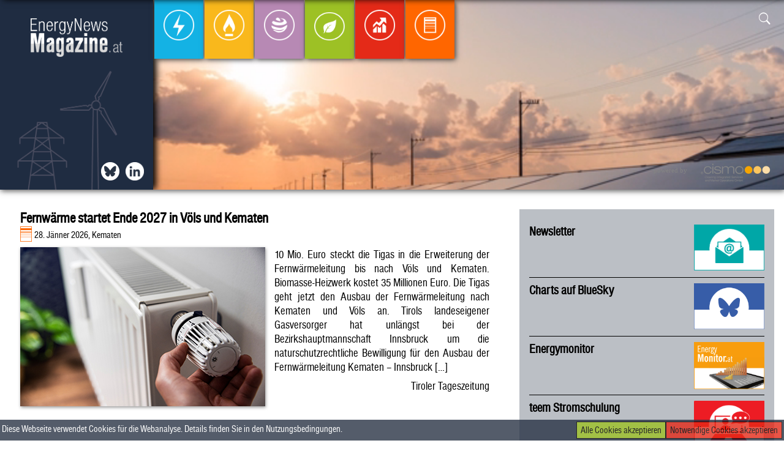

--- FILE ---
content_type: text/html; charset=UTF-8
request_url: https://energynewsmagazine.at/tag/ladesaeule/
body_size: 12294
content:
<html>
<head>
<!-- Google tag (gtag.js) -->
<script async src="https://www.googletagmanager.com/gtag/js?id=G-P6LLXKE3V3"></script>
<script>
  window.dataLayer = window.dataLayer || [];
  function gtag(){dataLayer.push(arguments);}
  gtag('js', new Date());

  gtag('config', 'G-P6LLXKE3V3');
</script>

<title>Ladesäule  | Energynewsmagazine </title> 

<script src="https://energynewsmagazine.at/wp-content/themes/enm/lib/scripts/masonry.js"></script>

<script type="text/javascript" src="https://energynewsmagazine.at/wp-content/themes/enm/lib/extensions/jquery/dist/jquery.js">
</script>
<script type="text/javascript" src="https://energynewsmagazine.at/wp-content/themes/enm/lib/extensions/jquery/dist/scrollspy.js">
</script>
<script type="text/javascript" src="https://energynewsmagazine.at/wp-content/themes/enm/lib/extensions/bootstrap/dist/js/bootstrap.js">
</script><script type="text/javascript" src="https://energynewsmagazine.at/wp-content/themes/enm/js/main.js">
</script>
<script src="https://www.google.com/recaptcha/api.js"></script>

<link rel="stylesheet" href="https://energynewsmagazine.at/wp-content/themes/enm/lib/extensions/bootstrap/dist/css/bootstrap.css">
<link rel="stylesheet" href="https://energynewsmagazine.at/wp-content/themes/enm/lib/fonts/fonts.css">
<link rel="stylesheet" href="https://energynewsmagazine.at/wp-content/themes/enm/lib/fonts/bootstrap-icons/font/bootstrap-icons.css">
<link rel="stylesheet" href="https://energynewsmagazine.at/wp-content/themes/enm/style.css">
<link rel="shortcut icon" href="https://energynewsmagazine.at/wp-content/themes/enm/lib/img/enm-favicon.png" />

<meta name="viewport" content="width=device-width, initial-scale=1.0" />

<meta name='robots' content='max-image-preview:large' />
<link rel='dns-prefetch' href='//s.w.org' />
<link rel="alternate" type="application/rss+xml" title="Energynewsmagazine &raquo; Ladesäule Schlagwort-Feed" href="https://energynewsmagazine.at/tag/ladesaeule/feed/" />
		<script type="text/javascript">
			window._wpemojiSettings = {"baseUrl":"https:\/\/s.w.org\/images\/core\/emoji\/13.0.1\/72x72\/","ext":".png","svgUrl":"https:\/\/s.w.org\/images\/core\/emoji\/13.0.1\/svg\/","svgExt":".svg","source":{"concatemoji":"https:\/\/energynewsmagazine.at\/wp-includes\/js\/wp-emoji-release.min.js?ver=5.7.14"}};
			!function(e,a,t){var n,r,o,i=a.createElement("canvas"),p=i.getContext&&i.getContext("2d");function s(e,t){var a=String.fromCharCode;p.clearRect(0,0,i.width,i.height),p.fillText(a.apply(this,e),0,0);e=i.toDataURL();return p.clearRect(0,0,i.width,i.height),p.fillText(a.apply(this,t),0,0),e===i.toDataURL()}function c(e){var t=a.createElement("script");t.src=e,t.defer=t.type="text/javascript",a.getElementsByTagName("head")[0].appendChild(t)}for(o=Array("flag","emoji"),t.supports={everything:!0,everythingExceptFlag:!0},r=0;r<o.length;r++)t.supports[o[r]]=function(e){if(!p||!p.fillText)return!1;switch(p.textBaseline="top",p.font="600 32px Arial",e){case"flag":return s([127987,65039,8205,9895,65039],[127987,65039,8203,9895,65039])?!1:!s([55356,56826,55356,56819],[55356,56826,8203,55356,56819])&&!s([55356,57332,56128,56423,56128,56418,56128,56421,56128,56430,56128,56423,56128,56447],[55356,57332,8203,56128,56423,8203,56128,56418,8203,56128,56421,8203,56128,56430,8203,56128,56423,8203,56128,56447]);case"emoji":return!s([55357,56424,8205,55356,57212],[55357,56424,8203,55356,57212])}return!1}(o[r]),t.supports.everything=t.supports.everything&&t.supports[o[r]],"flag"!==o[r]&&(t.supports.everythingExceptFlag=t.supports.everythingExceptFlag&&t.supports[o[r]]);t.supports.everythingExceptFlag=t.supports.everythingExceptFlag&&!t.supports.flag,t.DOMReady=!1,t.readyCallback=function(){t.DOMReady=!0},t.supports.everything||(n=function(){t.readyCallback()},a.addEventListener?(a.addEventListener("DOMContentLoaded",n,!1),e.addEventListener("load",n,!1)):(e.attachEvent("onload",n),a.attachEvent("onreadystatechange",function(){"complete"===a.readyState&&t.readyCallback()})),(n=t.source||{}).concatemoji?c(n.concatemoji):n.wpemoji&&n.twemoji&&(c(n.twemoji),c(n.wpemoji)))}(window,document,window._wpemojiSettings);
		</script>
		<style type="text/css">
img.wp-smiley,
img.emoji {
	display: inline !important;
	border: none !important;
	box-shadow: none !important;
	height: 1em !important;
	width: 1em !important;
	margin: 0 .07em !important;
	vertical-align: -0.1em !important;
	background: none !important;
	padding: 0 !important;
}
</style>
	<link rel='stylesheet' id='wp-block-library-css'  href='https://energynewsmagazine.at/wp-includes/css/dist/block-library/style.min.css?ver=5.7.14' type='text/css' media='all' />
<link rel="https://api.w.org/" href="https://energynewsmagazine.at/wp-json/" /><link rel="alternate" type="application/json" href="https://energynewsmagazine.at/wp-json/wp/v2/tags/1855" /><link rel="EditURI" type="application/rsd+xml" title="RSD" href="https://energynewsmagazine.at/xmlrpc.php?rsd" />
<link rel="wlwmanifest" type="application/wlwmanifest+xml" href="https://energynewsmagazine.at/wp-includes/wlwmanifest.xml" /> 
<meta name="generator" content="WordPress 5.7.14" />
<link rel="icon" href="https://energynewsmagazine.at/wp-content/uploads/2021/07/cropped-enm-favicon-32x32.png" sizes="32x32" />
<link rel="icon" href="https://energynewsmagazine.at/wp-content/uploads/2021/07/cropped-enm-favicon-192x192.png" sizes="192x192" />
<link rel="apple-touch-icon" href="https://energynewsmagazine.at/wp-content/uploads/2021/07/cropped-enm-favicon-180x180.png" />
<meta name="msapplication-TileImage" content="https://energynewsmagazine.at/wp-content/uploads/2021/07/cropped-enm-favicon-270x270.png" />

<meta property="og:url" content="https://energynewsmagazine.at/2022/01/24/entlastung-fuer-das-stromnetz/" />
<meta property="og:type" content="website" />
<meta property="og:title" content="Ladesäule  | Energynewsmagazine " />
<meta property="og:description" content="Newsfeed der österreichischen Energiebranche" />
<meta property="og:image" content="https://energynewsmagazine.users.aboliton.at/wp-content/themes/enm/lib/img/EnergyNewsMagazine_Logo-1.png" />

</head>

<body>
<div class="container">

	<div id="fb-root"></div>
			
			<div class="scrollBar" id="scrollBar">
				<div class="scrollBar-container row pl-3">
					<div class="col-sm-4 pt-3">
						<div class="pl-3 row">
							<a class="pl-1 pr-1" href="https://energynewsmagazine.at"><img src="https://energynewsmagazine.at/wp-content/themes/enm/lib/img/EnergyNewsMagazine_Logo-1.png" class="thumbnail-sb" width="150"/></a>
						</div>

					</div>
					<div class="pt-2 d-flex flex-row sb-icons"> 
							<a class="pl-1 pr-1 icon-scrollbar icon twitter d-flex" href="https://twitter.com/APCS_AGCS_AuB" target="_blank"></a>
							<a class="pl-1 pr-1 icon-scrollbar icon in d-flex" href="https://www.linkedin.com/company/energynewsmagazine" target="_blank"></a>
					</div>					
					<div class="sb-navbar">
						<nav class="navbar navbar-expand-md">
							 <!--<button class="navbar-toggler p-3" type="button" data-toggle="collapse" data-target="#top-menu" aria-controls="sidebar" aria-expanded="false" aria-label="Toggle navigation">
								<span class="bi-menu-up float-right"></span>
							</button>-->
							<div class="navbar navbar-collapse col-lg-12 align-self-start"  id="top-menu">
								<ul class="navbar-nav navbar-nav-rel m-auto">
									<li class="nav-item nav-item-sb Strom"><a href="https://energynewsmagazine.at/category/strom/" class="nav-link"><img src="https://energynewsmagazine.at/wp-content/themes/enm/lib/img/Strom/Strom_Kreis_transparent.png" /><figcaption>Strom</figcaption></a></li><li class="nav-item nav-item-sb Gas"><a href="https://energynewsmagazine.at/category/gas/" class="nav-link"><img src="https://energynewsmagazine.at/wp-content/themes/enm/lib/img/Gas/Gas_Kreis_transparent.png" /><figcaption>Gas</figcaption></a></li><li class="nav-item nav-item-sb Emissionen"><a href="https://energynewsmagazine.at/category/emissionen/" class="nav-link"><img src="https://energynewsmagazine.at/wp-content/themes/enm/lib/img/Emissionen/Emissionen_Kreis_transparent.png" /><figcaption>Emissionen</figcaption></a></li><li class="nav-item nav-item-sb Ökologie"><a href="https://energynewsmagazine.at/category/okologie/" class="nav-link"><img src="https://energynewsmagazine.at/wp-content/themes/enm/lib/img/Ökologie/Ökologie_Kreis_transparent.png" /><figcaption>Ökologie</figcaption></a></li><li class="nav-item nav-item-sb Energiebörse"><a href="https://energynewsmagazine.at/category/energieborse/" class="nav-link"><img src="https://energynewsmagazine.at/wp-content/themes/enm/lib/img/Energiebörse/Energiebörse_Kreis_transparent.png" /><figcaption>Energiebörse</figcaption></a></li><li class="nav-item nav-item-sb Allgemein"><a href="https://energynewsmagazine.at/category/allgemein/" class="nav-link"><img src="https://energynewsmagazine.at/wp-content/themes/enm/lib/img/Allgemein/Allgemein_Kreis_transparent.png" /><figcaption>Allgemein</figcaption></a></li>								</ul>
							</div>		
						</nav>
					</div>	
	
					<div class="search-rel search-panel col-md-3 col-sm-6 col-6 p-3 text-right">
								<form role="search" method="get" id="searchform" action=https://energynewsmagazine.at class="search-form needs-validation" >			
				<input class="search-input " id="show-search-scrollbar" type="text" name="searchterm" value="" required>
				<div class="search-icon">
					<button class="search-button " role="button" type="button" name="show-search-scrollbar" data-target="scrollbar" >
						<span class="bi-search"></span>
					</button>
					<button class="search-button submit-search collapse" role="button" type="submit" name="submit-search-scrollbar">
						<span class="bi-search"></span>
					</button>
				</div>
			</form>						</div>	
					
					<div class="powered-by text-right">
						powered by <a href="https://www.cismo.at" target="_blank"> <img src="https://energynewsmagazine.at/wp-content/themes/enm/lib/img/CISMO_Logo_height100.png" width="150"/></a>		
					</div>	
				</div>	
			</div>		
		
		<div class="topbar-rel pos-rel p-0 m-0" id="topbar">

		<video class="col-lg-12 video" autoplay muted loop id="video">
		  <source src="https://energynewsmagazine.at/wp-content/themes/enm/lib/img/iStock-1263831517.mp4" type="video/mp4">
		</video>
		
			
	<nav class="navbar navbar-expand-md col-lg-12">
		<div class="menu-left">
			<div class="logo-container d-flex">
				<a class="pl-1 pr-1 float-left" href="https://energynewsmagazine.at"><img src="https://energynewsmagazine.at/wp-content/themes/enm/lib/img/EnergyNewsMagazine_Logo-1.png" class="thumbnail" width="150"/></a>			
			</div>
			<div class="menu-left-icons d-flex">
				<a class="pl-1 pr-1 icon bsky d-flex" href="https://bsky.app/profile/apcs-agcs-aub.bsky.social" target="_blank"></a>
				<a class="pl-1 pr-1 float-right icon in" href="https://www.linkedin.com/company/energynewsmagazine" target="_blank"></a>
			</div>	
		</div>	

		 <!--<button class="navbar-toggler p-3" type="button" data-toggle="collapse" data-target="#top-menu" aria-controls="sidebar" aria-expanded="false" aria-label="Toggle navigation">
			<span class="bi-menu-up float-right"></span>
		</button>-->
		<div class="navbar navbar-rel navbar-collapse col-lg-12"  id="top-menu">
			<ul class="navbar-nav navbar-nav-rel">
				<li class="nav-item nav-item-rel Strom"><a href="https://energynewsmagazine.at/category/strom/" class="nav-link"><img src="https://energynewsmagazine.at/wp-content/themes/enm/lib/img/Strom/Strom_Kreis_transparent.png" /><figcaption>Strom</figcaption></a></li><li class="nav-item nav-item-rel Gas"><a href="https://energynewsmagazine.at/category/gas/" class="nav-link"><img src="https://energynewsmagazine.at/wp-content/themes/enm/lib/img/Gas/Gas_Kreis_transparent.png" /><figcaption>Gas</figcaption></a></li><li class="nav-item nav-item-rel Emissionen"><a href="https://energynewsmagazine.at/category/emissionen/" class="nav-link"><img src="https://energynewsmagazine.at/wp-content/themes/enm/lib/img/Emissionen/Emissionen_Kreis_transparent.png" /><figcaption>Emissionen</figcaption></a></li><li class="nav-item nav-item-rel Ökologie"><a href="https://energynewsmagazine.at/category/okologie/" class="nav-link"><img src="https://energynewsmagazine.at/wp-content/themes/enm/lib/img/Ökologie/Ökologie_Kreis_transparent.png" /><figcaption>Ökologie</figcaption></a></li><li class="nav-item nav-item-rel Energiebörse"><a href="https://energynewsmagazine.at/category/energieborse/" class="nav-link"><img src="https://energynewsmagazine.at/wp-content/themes/enm/lib/img/Energiebörse/Energiebörse_Kreis_transparent.png" /><figcaption>Energiebörse</figcaption></a></li><li class="nav-item nav-item-rel Allgemein"><a href="https://energynewsmagazine.at/category/allgemein/" class="nav-link"><img src="https://energynewsmagazine.at/wp-content/themes/enm/lib/img/Allgemein/Allgemein_Kreis_transparent.png" /><figcaption>Allgemein</figcaption></a></li>			</ul>
		
		</div>
	
			<div class="search-rel search-panel col-md-3 col-sm-6 col-6 p-3 text-right">
						<form role="search" method="get" id="searchform" action=https://energynewsmagazine.at class="search-form needs-validation" >			
				<input class="search-input " id="show-search-topbar" type="text" name="searchterm" value="" required>
				<div class="search-icon">
					<button class="search-button " role="button" type="button" name="show-search-topbar" data-target="topbar" >
						<span class="bi-search"></span>
					</button>
					<button class="search-button submit-search collapse" role="button" type="submit" name="submit-search-topbar">
						<span class="bi-search"></span>
					</button>
				</div>
			</form>				</div>	
			<div class="powered-by col-md-6 text-right">
				powered by <a href="https://www.cismo.at" target="_blank"> <img src="https://energynewsmagazine.at/wp-content/themes/enm/lib/img/CISMO_Logo_height100.png" width="150"/></a>		
			</div>		
	</nav> 

		</div>	
	
				
		<div class="col-md-12 p-0 m-0 dropshadow">
			<div class="post-container">
				<div class="row m-0" id="post-container">
					<div class="article-page col-md-12 row">
					<div class="post_1 col-md-8 img-left">
			
				<a class="blockLink row" href="https://energynewsmagazine.at/2026/01/28/fernwaerme-startet-ende-2027-in-voels-und-kematen/"> 
										<h2 class="article-header" id="post_1">Fernwärme startet Ende 2027 in Völs und Kematen</h2>
						<div class="article-subtitle col-10 p-0 m-0">
							<img class="article-subtitle-category" src="https://energynewsmagazine.at/wp-content/themes/enm/lib/img/Allgemein/Allgemein.png" class="category-icon allgemein" /><span>28. Jänner 2026, Kematen</span> </div> 
						
					<div class="article-body">
						<img width="400" height="260" src="https://energynewsmagazine.at/wp-content/uploads/2026/01/Web_10-2.jpg" class="img-widescreen attachment-post-thumbnail wp-post-image" alt="" loading="lazy" title="Heizung" srcset="https://energynewsmagazine.at/wp-content/uploads/2026/01/Web_10-2.jpg 400w, https://energynewsmagazine.at/wp-content/uploads/2026/01/Web_10-2-300x195.jpg 300w" sizes="(max-width: 400px) 100vw, 400px" /><p>10 Mio. Euro steckt die Tigas in die Erweiterung der Fernwärmeleitung bis nach Völs und Kematen. Biomasse-Heizwerk kostet 35 Millionen Euro. Die Tigas geht jetzt den Ausbau der Fernwärmeleitung nach Kematen und Völs an. Tirols landeseigener Gasversorger hat unlängst bei der Bezirkshauptmannschaft Innsbruck um die naturschutzrechtliche Bewilligung für den Ausbau der Fernwärmeleitung Kematen – Innsbruck [&hellip;]</p>						<p class="float-right">
							Tiroler Tageszeitung						</p>
					</div>

				</a>	
				
			</div>
			<div class='col-md-4 small-right-container promotions'>			<div class="post_2 col-md-12 show-teaser">
			
				<a class="blockLink row" href="https://energynewsmagazine.at/newsletter/"> 
					<img width="533" height="346" src="https://energynewsmagazine.at/wp-content/uploads/2023/09/newsletter._icon.png" class="img-widescreen attachment-post-thumbnail wp-post-image" alt="" loading="lazy" title="newsletter._icon" srcset="https://energynewsmagazine.at/wp-content/uploads/2023/09/newsletter._icon.png 533w, https://energynewsmagazine.at/wp-content/uploads/2023/09/newsletter._icon-300x195.png 300w" sizes="(max-width: 533px) 100vw, 533px" />					<h2 class="article-header" id="post_2">Newsletter</h2>
						<div class="article-subtitle col-10 p-0 m-0">
							</span> </div> 
						
					<div class="article-body">
						<p></p>						<p class="float-right">
													</p>
					</div>

				</a>	
				
			</div>
						<div class="post_3 col-md-12 show-teaser">
			
				<a class="blockLink row" href="https://bsky.app/profile/apcs-agcs-aub.bsky.social" target="_blank"> 
					<img width="1557" height="1013" src="https://energynewsmagazine.at/wp-content/uploads/2025/01/bsky.png" class="img-widescreen attachment-post-thumbnail wp-post-image" alt="" loading="lazy" title="bsky" srcset="https://energynewsmagazine.at/wp-content/uploads/2025/01/bsky.png 1557w, https://energynewsmagazine.at/wp-content/uploads/2025/01/bsky-300x195.png 300w, https://energynewsmagazine.at/wp-content/uploads/2025/01/bsky-1024x666.png 1024w, https://energynewsmagazine.at/wp-content/uploads/2025/01/bsky-768x500.png 768w, https://energynewsmagazine.at/wp-content/uploads/2025/01/bsky-1536x999.png 1536w" sizes="(max-width: 1557px) 100vw, 1557px" />					<h2 class="article-header" id="post_3">Charts auf BlueSky</h2>
						<div class="article-subtitle col-10 p-0 m-0">
							</span> </div> 
						
					<div class="article-body">
						<p></p>						<p class="float-right">
													</p>
					</div>

				</a>	
				
			</div>
						<div class="post_4 col-md-12 show-teaser">
			
				<a class="blockLink row" href="https://www.energymonitor.at/en" target="_blank"> 
					<img width="177" height="118" src="https://energynewsmagazine.at/wp-content/uploads/2021/07/Veranstaltungen-monitor-e1627547776992.png" class="img-widescreen attachment-post-thumbnail wp-post-image" alt="" loading="lazy" title="Veranstaltungen-monitor" />					<h2 class="article-header" id="post_4">Energymonitor</h2>
						<div class="article-subtitle col-10 p-0 m-0">
							</span> </div> 
						
					<div class="article-body">
						<p></p>						<p class="float-right">
													</p>
					</div>

				</a>	
				
			</div>
						<div class="post_5 col-md-12 show-teaser">
			
				<a class="blockLink row" href="https://www.exaa.at/trainings/teem-strom/" target="_blank"> 
					<img width="302" height="201" src="https://energynewsmagazine.at/wp-content/uploads/2021/07/Veranstaltungen-teem-1.png" class="img-widescreen attachment-post-thumbnail wp-post-image" alt="" loading="lazy" title="Veranstaltungen-teem" srcset="https://energynewsmagazine.at/wp-content/uploads/2021/07/Veranstaltungen-teem-1.png 302w, https://energynewsmagazine.at/wp-content/uploads/2021/07/Veranstaltungen-teem-1-300x200.png 300w" sizes="(max-width: 302px) 100vw, 302px" />					<h2 class="article-header" id="post_5">teem Stromschulung</h2>
						<div class="article-subtitle col-10 p-0 m-0">
							</span> </div> 
						
					<div class="article-body">
						<p>Neue Termine &#8211; Jetzt anmelden!</p>						<p class="float-right">
													</p>
					</div>

				</a>	
				
			</div>
			</div><div class='col-md-12 post-box-container'><div class='row post-box-row'>			<div class="post_6 col-lg-3 col-sm-6 post-box">
			
				<a class="blockLink row" href="https://energynewsmagazine.at/2026/01/28/gas-viel-teurer-eu-fixiert-aus-fuer-russen-gas/"> 
										<h2 class="article-header" id="post_6">Gas viel teurer, EU fixiert Aus für Russen-Gas</h2>
						<div class="article-subtitle col-10 p-0 m-0">
							<img class="article-subtitle-category" src="https://energynewsmagazine.at/wp-content/themes/enm/lib/img/Gas/Gas.png" class="category-icon gas" /><span>28. Jänner 2026, Wien/Brüssel</span> </div> 
						
					<div class="article-body">
						<img width="400" height="260" src="https://energynewsmagazine.at/wp-content/uploads/2026/01/WEB_4-5.jpg" class="img-widescreen attachment-post-thumbnail wp-post-image" alt="" loading="lazy" title="WEB_4" srcset="https://energynewsmagazine.at/wp-content/uploads/2026/01/WEB_4-5.jpg 400w, https://energynewsmagazine.at/wp-content/uploads/2026/01/WEB_4-5-300x195.jpg 300w" sizes="(max-width: 400px) 100vw, 400px" /><p>Der Preis für europäisches Erdgas hat seinen jüngsten Höhenflug zum Wochenstart ungebremst fortgesetzt. An der Börse in Amsterdam wurde der richtungsweisende Terminkontrakt TTF bei 43,15 Euro je Megawattstunde gehandelt. Das waren um 7,7 Prozent mehr als am Freitag. Heuer hat sich der Preis damit um mehr als 50 % erhöht.Die winterliche Kälte und Dunkelheit lassen [&hellip;]</p>						<p class="float-right">
							Tiroler Tageszeitung						</p>
					</div>

				</a>	
				
			</div>
						<div class="post_7 col-lg-3 col-sm-6 post-box">
			
				<a class="blockLink row" href="https://energynewsmagazine.at/2026/01/28/60-schnelle-tiwag-ladepunkte-bei-den-mpreis-filialen/"> 
										<h2 class="article-header" id="post_7">60 schnelle Tiwag-Ladepunkte bei den MPreis-Filialen</h2>
						<div class="article-subtitle col-10 p-0 m-0">
							<img class="article-subtitle-category" src="https://energynewsmagazine.at/wp-content/themes/enm/lib/img/Ökologie/Ökologie.png" class="category-icon okologie" /><span>28. Jänner 2026, Innsbruck</span> </div> 
						
					<div class="article-body">
						<img width="400" height="260" src="https://energynewsmagazine.at/wp-content/uploads/2026/01/WEB_4-4.jpg" class="img-widescreen attachment-post-thumbnail wp-post-image" alt="" loading="lazy" title="WEB_4" srcset="https://energynewsmagazine.at/wp-content/uploads/2026/01/WEB_4-4.jpg 400w, https://energynewsmagazine.at/wp-content/uploads/2026/01/WEB_4-4-300x195.jpg 300w" sizes="(max-width: 400px) 100vw, 400px" /><p>Die Tiwag-Tiroler Wasserkraft AG und der regionale Nahversorger MPreis setzen gemeinsam auf E-Ladekomfort beim täglichen Einkauf. Der Landesenergieversorger Tiwag baut seine Ladeinfrastruktur weiter aus und errichtet gemeinsam mit Tochterunternehmen Tiwag-Next Energy Solutions GmbH (Tinext) bis Ende 2026 moderne Schnellladesysteme an 15 ausgewählten Filialstandorten des Tiroler Nahversorgers MPreis.„Mit diesen modernen Systemen erweitern wir unsere öffentlich zugängliche [&hellip;]</p>						<p class="float-right">
							Tiroler Tageszeitung						</p>
					</div>

				</a>	
				
			</div>
						<div class="post_8 col-lg-3 col-sm-6 post-box">
			
				<a class="blockLink row" href="https://energynewsmagazine.at/2026/01/28/transparenz-streit-um-die-tiwag-lob-fuer-schwaz/"> 
										<h2 class="article-header" id="post_8">Transparenz-Streit um die Tiwag, Lob für Schwaz</h2>
						<div class="article-subtitle col-10 p-0 m-0">
							<img class="article-subtitle-category" src="https://energynewsmagazine.at/wp-content/themes/enm/lib/img/Strom/Strom.png" class="category-icon strom" /><span>28. Jänner 2026, Innsbruck</span> </div> 
						
					<div class="article-body">
						<img width="400" height="260" src="https://energynewsmagazine.at/wp-content/uploads/2026/01/Web_7-4.jpg" class="img-widescreen attachment-post-thumbnail wp-post-image" alt="" loading="lazy" title="Energieleitungen, Hochspannung, 220kV (3)" srcset="https://energynewsmagazine.at/wp-content/uploads/2026/01/Web_7-4.jpg 400w, https://energynewsmagazine.at/wp-content/uploads/2026/01/Web_7-4-300x195.jpg 300w" sizes="(max-width: 400px) 100vw, 400px" /><p>Tiwag weist NGO-Vorwurf der „maximalen Intransparenz“ zurück. Bei einer Strompreisanalyse kommt Tirols Landesversorger gut weg. Mangelnde Transparenz und fehlende naturverträgliche Strategie: WWF und Global 2000 üben Kritik am Tiroler Landesenergieversorger Tiwag. Die Naturschutzorganisationen haben nach eigenen Angaben im Rahmen ihres neuen „Stromanbieter-Checks“ 129 Anbieter mit Fragebögen nach ökologischen und sozialen Kriterien durchleuchtet und sie basierend [&hellip;]</p>						<p class="float-right">
							Tiroler Tageszeitung						</p>
					</div>

				</a>	
				
			</div>
						<div class="post_9 col-lg-3 col-sm-6 post-box">
			
				<a class="blockLink row" href="https://energynewsmagazine.at/2026/01/27/europaeisches-erdgas-verteuert-sich-kraeftig/"> 
										<h2 class="article-header" id="post_9">Europäisches Erdgas verteuert sich kräftig</h2>
						<div class="article-subtitle col-10 p-0 m-0">
							<img class="article-subtitle-category" src="https://energynewsmagazine.at/wp-content/themes/enm/lib/img/Gas/Gas.png" class="category-icon gas" /><span>27. Jänner 2026</span> </div> 
						
					<div class="article-body">
						<img width="400" height="260" src="https://energynewsmagazine.at/wp-content/uploads/2026/01/WEB_2-1.jpg" class="img-widescreen attachment-post-thumbnail wp-post-image" alt="" loading="lazy" title="WEB_2" srcset="https://energynewsmagazine.at/wp-content/uploads/2026/01/WEB_2-1.jpg 400w, https://energynewsmagazine.at/wp-content/uploads/2026/01/WEB_2-1-300x195.jpg 300w" sizes="(max-width: 400px) 100vw, 400px" /><p>Kalte Witterung und geopolitische Risiken: Europäischer Gaspreis setzt Höhenflug fort. Der Preis für europäisches Erdgas hat seinen jüngsten Höhenflug zum Wochenstart ungebremst fortgesetzt. An der Börse in Amsterdam wurde der richtungsweisende Terminkontrakt TTF für europäisches Erdgas zur Auslieferung in einem Monat bei 43,15 Euro je Megawattstunde (MWh) gehandelt. Das waren um 7,7 Prozent mehr als [&hellip;]</p>						<p class="float-right">
							Kleine Zeitung						</p>
					</div>

				</a>	
				
			</div>
			</div></div><div class='col-md-12 top-articles-box-container'><div class='top-articles-header'>Top Artikel der Woche</div><div class='row top-articles-box-row'>			<div class="post_10 col-lg-3 col-sm-6 top-article">
			
				<a class="blockLink row" href="https://energynewsmagazine.at/2026/01/22/pleitewelle-bei-oesterreichs-photovoltaik-unternehmen/"> 
										<h2 class="article-header" id="post_10">Pleitewelle bei Österreichs Photovoltaik-Unternehmen</h2>
						<div class="article-subtitle col-10 p-0 m-0">
							<img class="article-subtitle-category" src="https://energynewsmagazine.at/wp-content/themes/enm/lib/img/Ökologie/Ökologie.png" class="category-icon okologie" /><span>22. Jänner 2026, Wien</span> </div> 
						
					<div class="article-body">
						<p>Strom. Auf den Boom folgt der Kater: Laut Daten der Kreditschützer hat sich die Zahl der Insolvenzen in der Solarbranche mehr als verdoppelt. Mitauslöser ist die Förderkürzung. Wer für sein Kraftwerk am Dach noch Geld will, sollte sich beeilen. Die letzte Sterbemeldung kam aus Tirol: Vor wenigen Tagen wurde am Landesgericht Innsbruck das Insolvenzverfahren gegen [&hellip;]</p>						<p class="float-right">
							Die Presse						</p>
					</div>

				</a>	
				
			</div>
						<div class="post_11 col-lg-3 col-sm-6 top-article">
			
				<a class="blockLink row" href="https://energynewsmagazine.at/2026/01/26/weitere-energiekonzerne-senken-den-strompreis/"> 
										<h2 class="article-header" id="post_11">Weitere Energiekonzerne senken den Strompreis</h2>
						<div class="article-subtitle col-10 p-0 m-0">
							<img class="article-subtitle-category" src="https://energynewsmagazine.at/wp-content/themes/enm/lib/img/Strom/Strom.png" class="category-icon strom" /><span>26. Jänner 2026, Graz</span> </div> 
						
					<div class="article-body">
						<p>Energie Graz will sich an geplanter Senkung der Energie Steiermark orientieren. Die jüngsten Entwicklungen sorgen derzeit in vielen Teilen der heimischen Strombranche für erhöhten Puls. Vor Kurzem hat die börsennotierte Verbund AG für März eine Tarifsenkung für Bestands- und für Neukunden angekündigt – unter dem unüberhörbaren Applaus der Bundesregierung. Der Preis für den neuen Fixtarif [&hellip;]</p>						<p class="float-right">
							Kleine Zeitung						</p>
					</div>

				</a>	
				
			</div>
						<div class="post_12 col-lg-3 col-sm-6 top-article">
			
				<a class="blockLink row" href="https://energynewsmagazine.at/2026/01/27/evn-zieht-beim-strompreis-mit-verspaetung-nach/"> 
										<h2 class="article-header" id="post_12">EVN zieht beim Strompreis mit Verspätung nach</h2>
						<div class="article-subtitle col-10 p-0 m-0">
							<img class="article-subtitle-category" src="https://energynewsmagazine.at/wp-content/themes/enm/lib/img/Allgemein/Allgemein.png" class="category-icon allgemein" /><img class="article-subtitle-category" src="https://energynewsmagazine.at/wp-content/themes/enm/lib/img/Strom/Strom.png" class="category-icon allgemein" /><span>27. Jänner 2026</span> </div> 
						
					<div class="article-body">
						<p>Nachdem der Verbund seine Preise gesenkt hat, kommt auch bei einigen Landesenergieversorgern Bewegung in die Preispolitik Als Erster hat sich der Verbund bewegt, der mit seinem als „Österreich-Tarif“ den Strompreis im März um etwa ein Drittel auf weniger als zehn Cent pro Kilowattstunde senken wird. Dem Vernehmen nach hat diese Ankündigung für Unruhe in der [&hellip;]</p>						<p class="float-right">
							Der Standard						</p>
					</div>

				</a>	
				
			</div>
						<div class="post_13 col-lg-3 col-sm-6 top-article">
			
				<a class="blockLink row" href="https://energynewsmagazine.at/2026/01/27/tiwag-soll-preise-unterbieten/"> 
										<h2 class="article-header" id="post_13">Tiwag soll Preise unterbieten</h2>
						<div class="article-subtitle col-10 p-0 m-0">
							<img class="article-subtitle-category" src="https://energynewsmagazine.at/wp-content/themes/enm/lib/img/Strom/Strom.png" class="category-icon strom" /><span>27. Jänner 2026, Innsbruck</span> </div> 
						
					<div class="article-body">
						<p>LH Mattle (VP) vereinbart mit der Tiwag günstigsten Stromtarif. Die Situation am Strommarkt hat in den vergangenen Jahren wechselseitig die Preise und den Puls der Konsumentinnen und Konsumenten nach oben getrieben. Nun tritt, zumindest aktuell, eine Gegenbewegung ein. Nach der Ankündigung durch die Bundesregierung und den Verbund, einen Österreich-Tarif mit einem Netto-Arbeitspreis von 9,5 Cent [&hellip;]</p>						<p class="float-right">
							Tiroler Tageszeitung						</p>
					</div>

				</a>	
				
			</div>
			</div></div><div class='col-md-4 small-right-container'>			<div class="post_14 col-md-12 small-right">
			
				<a class="blockLink row" href="https://energynewsmagazine.at/2026/01/27/slowakei-will-gegen-eu-importstopp-fuer-russisches-gas-klagen/"> 
					<img width="400" height="267" src="https://energynewsmagazine.at/wp-content/uploads/articles/gas/41890348290803146_BLD_Online.jpg" class="img-widescreen attachment-post-thumbnail wp-post-image" alt="Slowakischer Ministerpräsident Robert Fico
 - Esztergom, APA/AFP" loading="lazy" title="Slowakischer Ministerpräsident Robert Fico
 &#8211; Esztergom, APA/AFP" srcset="https://energynewsmagazine.at/wp-content/uploads/articles/gas/41890348290803146_BLD_Online.jpg 400w, https://energynewsmagazine.at/wp-content/uploads/articles/gas/41890348290803146_BLD_Online-300x200.jpg 300w" sizes="(max-width: 400px) 100vw, 400px" />					<h2 class="article-header" id="post_14">Slowakei will gegen EU-Importstopp für russisches Gas klagen</h2>
						<div class="article-subtitle col-10 p-0 m-0">
							<img class="article-subtitle-category" src="https://energynewsmagazine.at/wp-content/themes/enm/lib/img/Gas/Gas.png" class="category-icon gas" /><span>27. Jänner 2026, Bratislava</span> </div> 
						
					<div class="article-body">
						<p>Nach Ungarn will auch die Slowakei einem Medienbericht zufolge den von der EU beschlossenen Einfuhrstopp für russisches Gas gerichtlich anfechten. Man wolle dagegen vorgehen, dass der Beschluss mit qualifizierter Mehrheit angenommen worden sei, kündigte Ministerpräsident Robert Fico laut dem Nachrichten-Portal Dennik N an. Auch Ungarn hatte zuvor erklärt, vor dem Europäischen Gerichtshof (EuGH) gegen das Verbot klagen zu wollen.</p>						<p class="float-right">
							APA/Reuters						</p>
					</div>

				</a>	
				
			</div>
						<div class="post_15 col-md-12 small-right">
			
				<a class="blockLink row" href="https://energynewsmagazine.at/2026/01/27/ktn-windkraft-zonierung-im-zustaendigen-ausschuss-fixiert/"> 
										<h2 class="article-header" id="post_15">Ktn: Windkraft-Zonierung im zuständigen Ausschuss fixiert</h2>
						<div class="article-subtitle col-10 p-0 m-0">
							<img class="article-subtitle-category" src="https://energynewsmagazine.at/wp-content/themes/enm/lib/img/Ökologie/Ökologie.png" class="category-icon okologie" /><span>27. Jänner 2026, Klagenfurt</span> </div> 
						
					<div class="article-body">
						<p>Die Windkraft-Zonierung, laut der es kärntenweit maximal 50 Windräder geben soll, ist am Dienstag im zuständigen Energie-Ausschuss des Kärntner Landtages beschlossen worden. Der Beschluss erfolgte einstimmig, also mit den Stimmen von FPÖ und Team Kärnten, teilten die Regierungsparteien SPÖ und ÖVP in einer Aussendung mit. Die gesetzliche Regelung ist die Folge der Kärntner Windkraft-Volksbefragung, die vor einem Jahr stattgefunden hatte.</p>						<p class="float-right">
							APA						</p>
					</div>

				</a>	
				
			</div>
						<div class="post_16 col-md-12 small-right">
			
				<a class="blockLink row" href="https://energynewsmagazine.at/2026/01/27/co2-vergraben-fuer-tausende-jahre/"> 
					<img width="400" height="260" src="https://energynewsmagazine.at/wp-content/uploads/2026/01/Web_15-3.jpg" class="img-widescreen attachment-post-thumbnail wp-post-image" alt="" loading="lazy" title="White spherical propane tanks containing fuel gas" srcset="https://energynewsmagazine.at/wp-content/uploads/2026/01/Web_15-3.jpg 400w, https://energynewsmagazine.at/wp-content/uploads/2026/01/Web_15-3-300x195.jpg 300w" sizes="(max-width: 400px) 100vw, 400px" />					<h2 class="article-header" id="post_16">CO2 vergraben für Tausende Jahre</h2>
						<div class="article-subtitle col-10 p-0 m-0">
							<img class="article-subtitle-category" src="https://energynewsmagazine.at/wp-content/themes/enm/lib/img/Emissionen/Emissionen.png" class="category-icon emissionen" /><span>27. Jänner 2026</span> </div> 
						
					<div class="article-body">
						<p>Industrie. Warum Österreichs Industrie auf heimische CO2-Speicher wartet, obwohl diese Technologie ohnehin nur als dringend notwendige Zwischenlösung gesehen wird. Was ist der Plan für Österreich? Die Industrie in Österreich ist nicht nur wegen der Energiepreise und hohen Lohnnebenkosten unter Druck, sondern zunehmend auch wegen der europäischen Klimaziele. Weil daran nicht nur Wertschöpfung, sondern vor allem [&hellip;]</p>						<p class="float-right">
							Kurier						</p>
					</div>

				</a>	
				
			</div>
			</div>			<div class="post_17 col-md-8 img-right">
			
				<a class="blockLink row" href="https://energynewsmagazine.at/2026/01/27/gas-oel-und-kohle-dominieren/"> 
										<h2 class="article-header" id="post_17">Gas, Öl und Kohle dominieren</h2>
						<div class="article-subtitle col-10 p-0 m-0">
							<img class="article-subtitle-category" src="https://energynewsmagazine.at/wp-content/themes/enm/lib/img/Allgemein/Allgemein.png" class="category-icon allgemein" /><img class="article-subtitle-category" src="https://energynewsmagazine.at/wp-content/themes/enm/lib/img/Gas/Gas.png" class="category-icon allgemein" /><span>27. Jänner 2026, Linz</span> </div> 
						
					<div class="article-body">
						<img width="400" height="260" src="https://energynewsmagazine.at/wp-content/uploads/2026/01/Web_8-3.jpg" class="img-widescreen attachment-post-thumbnail wp-post-image" alt="" loading="lazy" title="Industrial factory smokestack emission carbon gases and in atmosphere" srcset="https://energynewsmagazine.at/wp-content/uploads/2026/01/Web_8-3.jpg 400w, https://energynewsmagazine.at/wp-content/uploads/2026/01/Web_8-3-300x195.jpg 300w" sizes="(max-width: 400px) 100vw, 400px" /><p>44 Prozent des Verbrauchs aus erneuerbarer Energie. 44,1 Prozent des Energieverbrauchs in Oberösterreich wird derzeit aus erneuerbaren Energien gedeckt. 28,5 Prozent kommen nach wie vor aus Öl, 18 Prozent aus Gas und 9,4 Prozent aus Kohle.Während der Stromverbrauch (91 Prozent aus Erneuerbaren) und die Raumwärme (71 Prozent) eher sauber sind, besteht in der Industrie und [&hellip;]</p>						<p class="float-right">
							Kurier						</p>
					</div>

				</a>	
				
			</div>
				</div>	
			<div class="article-page col-md-12 row">
					<div class="post_10 col-md-8 img-left">
			
				<a class="blockLink row" href="https://energynewsmagazine.at/2026/01/27/europas-sicherheit-beginnt-bei-energie-und-rohstoffen/"> 
										<h2 class="article-header crollspy" id="post_10">Europas Sicherheit beginnt bei Energie und Rohstoffen</h2>
						<div class="article-subtitle col-10 p-0 m-0">
							<img class="article-subtitle-category" src="https://energynewsmagazine.at/wp-content/themes/enm/lib/img/Allgemein/Allgemein.png" class="category-icon allgemein" /><span>27. Jänner 2026</span> 
						</div>
						
					<div class="article-body">
						<img width="400" height="260" src="https://energynewsmagazine.at/wp-content/uploads/2026/01/Web_18-2.jpg" class="img-widescreen attachment-post-thumbnail wp-post-image" alt="" loading="lazy" title="Earth at night was holding in human hands with energy resources" srcset="https://energynewsmagazine.at/wp-content/uploads/2026/01/Web_18-2.jpg 400w, https://energynewsmagazine.at/wp-content/uploads/2026/01/Web_18-2-300x195.jpg 300w" sizes="(max-width: 400px) 100vw, 400px" /><p>Klimawende. Wirkliche Unabhängigkeit entsteht nur, wenn wir Energie selbst erzeugen. Über Jahrzehnte hielten Europa und Österreich ihre Sicherheit für selbstverständlich. Tatsächlich haben wir sie mit gefährlichen Abhängigkeiten erkauft. Wie hoch dieser Preis ist, zeigt sich mindestens seit Russlands Angriff auf die Ukraine und Chinas wachsendem geopolitischem Einfluss. Und spätestens seit Donald Trump wieder im Weißen [&hellip;]</p>						<p class="float-right">
							Kurier						</p>
					</div>
				</a>	
			</div>
			<div class='col-md-4 small-right-container'>			<div class="post_11 col-md-12 small-right">
			
				<a class="blockLink row" href="https://energynewsmagazine.at/2026/01/26/oelpreise-geben-etwas-nach-2/"> 
										<h2 class="article-header crollspy" id="post_11">Ölpreise geben etwas nach</h2>
						<div class="article-subtitle col-10 p-0 m-0">
							<img class="article-subtitle-category" src="https://energynewsmagazine.at/wp-content/themes/enm/lib/img/Gas/Gas.png" class="category-icon gas" /><span>26. Jänner 2026, London</span> 
						</div>
						
					<div class="article-body">
						<p>Die Ölpreise haben am Montag etwas nachgegeben. Ein Barrel (159 Liter) der Nordseesorte Brent zur Lieferung im März kostete 65,56 US-Dollar. Das waren 36 Cent weniger als am Freitag. Der Preis für US-Öl der Sorte West Texas Intermediate (WTI) fiel um 37 Cent auf 60,70 Dollar.</p>						<p class="float-right">
							APA/dpa-AFX						</p>
					</div>
				</a>	
			</div>
						<div class="post_12 col-md-12 small-right">
			
				<a class="blockLink row" href="https://energynewsmagazine.at/2026/01/26/nordseeanrainer-beschliessen-investitionspakt-fuer-windenergie/"> 
					<img width="400" height="259" src="https://energynewsmagazine.at/wp-content/uploads/articles/oeko/41970348790785228_BLD_Online.jpg" class="img-widescreen attachment-post-thumbnail wp-post-image" alt="Kooperation vereinbart
 - Helgoland, APA/AFP/POOL" loading="lazy" title="Kooperation vereinbart
 &#8211; Helgoland, APA/AFP/POOL" srcset="https://energynewsmagazine.at/wp-content/uploads/articles/oeko/41970348790785228_BLD_Online.jpg 400w, https://energynewsmagazine.at/wp-content/uploads/articles/oeko/41970348790785228_BLD_Online-300x194.jpg 300w" sizes="(max-width: 400px) 100vw, 400px" />					<h2 class="article-header crollspy" id="post_12">Nordseeanrainer beschließen Investitionspakt für Windenergie</h2>
						<div class="article-subtitle col-10 p-0 m-0">
							<img class="article-subtitle-category" src="https://energynewsmagazine.at/wp-content/themes/enm/lib/img/Ökologie/Ökologie.png" class="category-icon okologie" /><span>26. Jänner 2026, Hamburg</span> 
						</div>
						
					<div class="article-body">
						<p>Deutschland und andere Anrainerstaaten der Nordsee treiben den Ausbau von Windenergie-Anlagen vor den Küsten weiter voran. Dazu schlossen die Energieminister beim Nordsee-Gipfel in Hamburg einen Investitionspakt mit der Windindustrie und den Netzbetreibern. Bedingungen für Investitionen sollen verbessert und Kosten gesenkt werden. Geplant sind Windparks mit einer Stromanbindung an mehr als ein Land.</p>						<p class="float-right">
							APA/dpa						</p>
					</div>
				</a>	
			</div>
						<div class="post_13 col-md-12 small-right">
			
				<a class="blockLink row" href="https://energynewsmagazine.at/2026/01/26/eu-beschliesst-endgueltig-verzicht-auf-russland-gas/"> 
					<img width="400" height="279" src="https://energynewsmagazine.at/wp-content/uploads/articles/gas/41890348290784870_BLD_Online.jpg" class="img-widescreen attachment-post-thumbnail wp-post-image" alt="EU-Wirtschaftssanktionen wegen des Ukraine-Kriegs
 - Baumgarten an der March, APA/THEMENBILD" loading="lazy" title="EU-Wirtschaftssanktionen wegen des Ukraine-Kriegs
 &#8211; Baumgarten an der March, APA/THEMENBILD" srcset="https://energynewsmagazine.at/wp-content/uploads/articles/gas/41890348290784870_BLD_Online.jpg 400w, https://energynewsmagazine.at/wp-content/uploads/articles/gas/41890348290784870_BLD_Online-300x209.jpg 300w" sizes="(max-width: 400px) 100vw, 400px" />					<h2 class="article-header crollspy" id="post_13">EU beschließt endgültig Verzicht auf Russland-Gas</h2>
						<div class="article-subtitle col-10 p-0 m-0">
							<img class="article-subtitle-category" src="https://energynewsmagazine.at/wp-content/themes/enm/lib/img/Gas/Gas.png" class="category-icon gas" /><span>26. Jänner 2026, Brüssel</span> 
						</div>
						
					<div class="article-body">
						<p>Die EU-Staaten haben den vollständigen Importstopp von Gas aus Russland bis spätestens Ende 2027 gegen den Widerstand von Ungarn und der Slowakei endgültig beschlossen. Demnach soll die Einfuhr von russischem Gas über Pipelines schrittweise und ab spätestens 1. November 2027 komplett eingestellt werden, inklusive langfristiger Verträge. 24 der 27 EU-Staaten stimmten in Brüssel für eine entsprechende Verordnung, somit wurde die notwendige Mehrheit erreicht.</p>						<p class="float-right">
							APA/Reuters/dpa-AFX						</p>
					</div>
				</a>	
			</div>
			</div><div class='col-md-12 post-box-container'><div class='row post-box-row'>			<div class="post_14 col-lg-3 col-sm-6 post-box">
			
				<a class="blockLink row" href="https://energynewsmagazine.at/2026/01/26/mehr-windkraft-gruener-strom-haengt-fossile-ab/"> 
										<h2 class="article-header crollspy" id="post_14">Mehr Windkraft, grüner Strom hängt Fossile ab</h2>
						<div class="article-subtitle col-10 p-0 m-0">
							<img class="article-subtitle-category" src="https://energynewsmagazine.at/wp-content/themes/enm/lib/img/Ökologie/Ökologie.png" class="category-icon okologie" /><span>26. Jänner 2026, Wien</span> 
						</div>
						
					<div class="article-body">
						<img width="400" height="260" src="https://energynewsmagazine.at/wp-content/uploads/2026/01/Web_12-1.jpg" class="img-widescreen attachment-post-thumbnail wp-post-image" alt="" loading="lazy" title="Engineers examining wind turbines on sunny wind farm" srcset="https://energynewsmagazine.at/wp-content/uploads/2026/01/Web_12-1.jpg 400w, https://energynewsmagazine.at/wp-content/uploads/2026/01/Web_12-1-300x195.jpg 300w" sizes="(max-width: 400px) 100vw, 400px" /><p>Der Ausbau der erneuerbaren Energien in Österreich schreitet voran, für die Ausbauziele wäre aber deutlich mehr Tempo notwendig. Dabei sind große Windkraftprojekte im Volumen von 3400 Megawatt geplant oder beauftragt, doch es fehlen die Genehmigungen. „Wir könnten die Stromerzeugung aus Windkraft – Stand heute – fast verdoppeln in den nächsten drei bis vier Jahren“, sagt [&hellip;]</p>						<p class="float-right">
							Tiroler Tageszeitung						</p>
					</div>
				</a>	
			</div>
						<div class="post_15 col-lg-3 col-sm-6 post-box">
			
				<a class="blockLink row" href="https://energynewsmagazine.at/2026/01/26/gaspreis-soll-im-juli-in-tirol-deutlich-sinken/"> 
										<h2 class="article-header crollspy" id="post_15">Gaspreis soll im Juli in Tirol „deutlich“ sinken</h2>
						<div class="article-subtitle col-10 p-0 m-0">
							<img class="article-subtitle-category" src="https://energynewsmagazine.at/wp-content/themes/enm/lib/img/Gas/Gas.png" class="category-icon gas" /><span>26. Jänner 2026, Innsbruck</span> 
						</div>
						
					<div class="article-body">
						<img width="400" height="260" src="https://energynewsmagazine.at/wp-content/uploads/2026/01/Web_18-1.jpg" class="img-widescreen attachment-post-thumbnail wp-post-image" alt="" loading="lazy" title="Concrete supports with pipes. Two steel pipes on background of sky. Pipes for transportation of oil products. Oil pipeline under clouds. Pipeline for import of fuel. Petroleum pipeline. 3d rendering." srcset="https://energynewsmagazine.at/wp-content/uploads/2026/01/Web_18-1.jpg 400w, https://energynewsmagazine.at/wp-content/uploads/2026/01/Web_18-1-300x195.jpg 300w" sizes="(max-width: 400px) 100vw, 400px" /><p>Die Tigas will im Sommer den Gaspreis spürbar senken. Unterdessen verzögert sich der Gasleitungs-Lückenschluss mit Salzburg in Hochfilzen. Der landeseigene Tiroler Gasversorger Tigas will den Gaspreis bei der regulären Preisanpassung im Juli nach unten drücken. Die Senkung des Arbeitspreises könnte sich in einem Bereich zwischen 10 und 15 Prozent bewegen, wie die TT erfuhr.„Nach jetzigem [&hellip;]</p>						<p class="float-right">
							Tiroler Tageszeitung						</p>
					</div>
				</a>	
			</div>
						<div class="post_16 col-lg-3 col-sm-6 post-box">
			
				<a class="blockLink row" href="https://energynewsmagazine.at/2026/01/26/europaeischer-gaspreis-setzt-hoehenflug-fort/"> 
										<h2 class="article-header crollspy" id="post_16">Europäischer Gaspreis setzt Höhenflug fort</h2>
						<div class="article-subtitle col-10 p-0 m-0">
							<img class="article-subtitle-category" src="https://energynewsmagazine.at/wp-content/themes/enm/lib/img/Gas/Gas.png" class="category-icon gas" /><span>26. Jänner 2026, Amsterdam/Wien</span> 
						</div>
						
					<div class="article-body">
						<img width="400" height="267" src="https://energynewsmagazine.at/wp-content/uploads/articles/gas/41890348290782422_BLD_Online.jpg" class="img-widescreen attachment-post-thumbnail wp-post-image" alt="Seit rund zwei Wochen geht es mit dem Gaspreis stark nach oben
 - Rehden, APA/dpa" loading="lazy" title="Seit rund zwei Wochen geht es mit dem Gaspreis stark nach oben
 &#8211; Rehden, APA/dpa" srcset="https://energynewsmagazine.at/wp-content/uploads/articles/gas/41890348290782422_BLD_Online.jpg 400w, https://energynewsmagazine.at/wp-content/uploads/articles/gas/41890348290782422_BLD_Online-300x200.jpg 300w" sizes="(max-width: 400px) 100vw, 400px" /><p>Der Preis für europäisches Erdgas hat seinen jüngsten Höhenflug zum Wochenstart ungebremst fortgesetzt. An der Börse in Amsterdam wurde der richtungweisende Terminkontrakt TTF für europäisches Erdgas zur Auslieferung in einem Monat in der Früh bei 43,15 Euro je Megawattstunde (MWh) gehandelt. Das waren um 7,7 Prozent mehr als am Freitag. Im laufenden Jahr hat sich der Preis damit um mehr als 50 Prozent erhöht.</p>						<p class="float-right">
							APA/dpa-AFX						</p>
					</div>
				</a>	
			</div>
						<div class="post_17 col-lg-3 col-sm-6 post-box">
			
				<a class="blockLink row" href="https://energynewsmagazine.at/2026/01/23/preissprung-von-40-prozent-beim-gaspreis/"> 
										<h2 class="article-header crollspy" id="post_17">Preissprung von 40 Prozent beim Gaspreis</h2>
						<div class="article-subtitle col-10 p-0 m-0">
							<img class="article-subtitle-category" src="https://energynewsmagazine.at/wp-content/themes/enm/lib/img/Gas/Gas.png" class="category-icon gas" /><span>23. Jänner 2026, Wien</span> 
						</div>
						
					<div class="article-body">
						<img width="400" height="260" src="https://energynewsmagazine.at/wp-content/uploads/2026/01/Web_17.jpg" class="img-widescreen attachment-post-thumbnail wp-post-image" alt="" loading="lazy" title="wooden blocks showing a grwoing graph and the message GAS PRICES" srcset="https://energynewsmagazine.at/wp-content/uploads/2026/01/Web_17.jpg 400w, https://energynewsmagazine.at/wp-content/uploads/2026/01/Web_17-300x195.jpg 300w" sizes="(max-width: 400px) 100vw, 400px" /><p>Nicht nur die geopolitischen Risiken, auch der kalte Winter treibt die Preise. Der Preis für europäisches Erdgas hat den Höhenflug der vergangenen Handelstage fortgesetzt und ist erstmals seit einem halben Jahr über die Marke von 40 Euro je Megawattstunde (MWh) gestiegen. An der Börse in Amsterdam wurde der richtungsweisende Terminkontrakt TTF für europäisches Erdgas zur [&hellip;]</p>						<p class="float-right">
							Die Presse						</p>
					</div>
				</a>	
			</div>
			</div></div><div class='col-md-4 small-right-container'>			<div class="post_18 col-md-12 small-right">
			
				<a class="blockLink row" href="https://energynewsmagazine.at/2026/01/23/michael-strebl-ist-neuer-chef-der-e-control/"> 
					<img width="400" height="260" src="https://energynewsmagazine.at/wp-content/uploads/2026/01/WEB_4-3.jpg" class="img-widescreen attachment-post-thumbnail wp-post-image" alt="" loading="lazy" title="WEB_4" srcset="https://energynewsmagazine.at/wp-content/uploads/2026/01/WEB_4-3.jpg 400w, https://energynewsmagazine.at/wp-content/uploads/2026/01/WEB_4-3-300x195.jpg 300w" sizes="(max-width: 400px) 100vw, 400px" />					<h2 class="article-header crollspy" id="post_18">Michael Strebl ist neuer Chef der E-Control</h2>
						<div class="article-subtitle col-10 p-0 m-0">
							<img class="article-subtitle-category" src="https://energynewsmagazine.at/wp-content/themes/enm/lib/img/Allgemein/Allgemein.png" class="category-icon allgemein" /><span>23. Jänner 2026, Wien</span> 
						</div>
						
					<div class="article-body">
						<p>Der bisherige Wien-Energie-Chef Michael Strebl wurde am Donnerstag zum Vorstand der Regulierungsbehörde E-Control bestellt. Er folgt Wolfgang Urbantschitsch, Alfons Habers Vertrag wurde verlängert.</p>						<p class="float-right">
							Oberösterreichische Nachrichten						</p>
					</div>
				</a>	
			</div>
						<div class="post_19 col-md-12 small-right">
			
				<a class="blockLink row" href="https://energynewsmagazine.at/2026/01/23/44-prozent-der-energie-in-oberoesterreich-erneuerbar/"> 
					<img width="400" height="260" src="https://energynewsmagazine.at/wp-content/uploads/2026/01/Web_9-2.jpg" class="img-widescreen attachment-post-thumbnail wp-post-image" alt="" loading="lazy" title="Rennewable energy generation seen in rural Germany" srcset="https://energynewsmagazine.at/wp-content/uploads/2026/01/Web_9-2.jpg 400w, https://energynewsmagazine.at/wp-content/uploads/2026/01/Web_9-2-300x195.jpg 300w" sizes="(max-width: 400px) 100vw, 400px" />					<h2 class="article-header crollspy" id="post_19">44 Prozent der Energie in Oberösterreich erneuerbar</h2>
						<div class="article-subtitle col-10 p-0 m-0">
							<img class="article-subtitle-category" src="https://energynewsmagazine.at/wp-content/themes/enm/lib/img/Ökologie/Ökologie.png" class="category-icon okologie" /><span>23. Jänner 2026, Linz</span> 
						</div>
						
					<div class="article-body">
						<p>Einer der Spitzenreiter unter den Bundesländern 44 Prozent des gesamten Energieverbrauchs Oberösterreichs wurden 2024 aus erneuerbaren Energien abgedeckt, beim Stromverbrauch sind es sogar 91 Prozent. &#8222;Das ist ein Rekord, wir sind damit Spitzenreiter unter den Bundesländern&#8220;, sagte Wirtschaftslandesrat Markus Achleitner (VP) gestern bei einer Pressekonferenz mit Gerhard Dell, Geschäftsführer des Energiesparverbandes Oberösterreich.Damit mache erneuerbare Energie [&hellip;]</p>						<p class="float-right">
							Oberösterreichische Nachrichten						</p>
					</div>
				</a>	
			</div>
						<div class="post_20 col-md-12 small-right">
			
				<a class="blockLink row" href="https://energynewsmagazine.at/2026/01/23/trump-und-langwierige-genehmigungen-nerven-windkraft/"> 
					<img width="400" height="260" src="https://energynewsmagazine.at/wp-content/uploads/2026/01/Web_10-1.jpg" class="img-widescreen attachment-post-thumbnail wp-post-image" alt="" loading="lazy" title="Wind power plants and overhead power lines seen in Germany" srcset="https://energynewsmagazine.at/wp-content/uploads/2026/01/Web_10-1.jpg 400w, https://energynewsmagazine.at/wp-content/uploads/2026/01/Web_10-1-300x195.jpg 300w" sizes="(max-width: 400px) 100vw, 400px" />					<h2 class="article-header crollspy" id="post_20">Trump und langwierige Genehmigungen nerven Windkraft</h2>
						<div class="article-subtitle col-10 p-0 m-0">
							<img class="article-subtitle-category" src="https://energynewsmagazine.at/wp-content/themes/enm/lib/img/Allgemein/Allgemein.png" class="category-icon allgemein" /><img class="article-subtitle-category" src="https://energynewsmagazine.at/wp-content/themes/enm/lib/img/Ökologie/Ökologie.png" class="category-icon allgemein" /><span>23. Jänner 2026, Davos</span> 
						</div>
						
					<div class="article-body">
						<p>Erneuerbare Energie. Windkraft-Verbände kritisieren Trumps Rede in Davos und drängen darauf, fossile Importe zu reduzieren. „In Europa gibt es überall Windräder und sie sind Verlierer. Je mehr Windräder ein Land hat, desto mehr Geld verliert es.“ Bei der Rede von US-Präsident Donald Trump am Jahrestreffen des Weltwirtschaftsforums in Davos bekam eine ganze Branche gehörig ihr [&hellip;]</p>						<p class="float-right">
							Kurier						</p>
					</div>
				</a>	
			</div>
			</div>			<div class="post_21 col-md-8 img-right">
			
				<a class="blockLink row" href="https://energynewsmagazine.at/2026/01/23/stromlastige-betriebe-sehen-impuls/"> 
										<h2 class="article-header crollspy" id="post_21">Stromlastige Betriebe sehen Impuls</h2>
						<div class="article-subtitle col-10 p-0 m-0">
							<img class="article-subtitle-category" src="https://energynewsmagazine.at/wp-content/themes/enm/lib/img/Allgemein/Allgemein.png" class="category-icon allgemein" /><img class="article-subtitle-category" src="https://energynewsmagazine.at/wp-content/themes/enm/lib/img/Strom/Strom.png" class="category-icon allgemein" /><span>23. Jänner 2026</span> 
						</div>
						
					<div class="article-body">
						<img width="400" height="260" src="https://energynewsmagazine.at/wp-content/uploads/2026/01/Web_16-2.jpg" class="img-widescreen attachment-post-thumbnail wp-post-image" alt="" loading="lazy" title="Umspannwerk versorgt das Stromnetz" srcset="https://energynewsmagazine.at/wp-content/uploads/2026/01/Web_16-2.jpg 400w, https://energynewsmagazine.at/wp-content/uploads/2026/01/Web_16-2-300x195.jpg 300w" sizes="(max-width: 400px) 100vw, 400px" /><p>Senkung der Stromtarife wird begrüßt, wichtiger sei Langfrist-Strategie. Die hohen Strompreise drücken die heimische Wettbewerbsfähigkeit. Um gegenzusteuern, beschloss die Bundesregierung einen Industriestrompreis ab 2027. Direkt betroffen ist auch das St. Veiter Unternehmen Fundermax. „Die Ankündigung eines speziellen Strompreises für die Industrie ist grundsätzlich eine gute Nachricht. Hohe Energiepreise bedeuten für produzierende, energieintensive Unternehmen einen erheblichen [&hellip;]</p>						<p class="float-right">
													</p>
					</div>
				</a>	
			</div>
				</div>	
			
				</div>
				<div class="col-md-12 p-5">
					<button id="show-more" data-limit="10924" data-count="21" data-sticky="0" data-top-articles="23925,23981,23996,24003" class="show-more" id="post_21">Mehr anzeigen</button>
					
				</div>
			</div>	
		</div>		
		



	
		


	<div class="footer-rel col-md-10">
		<div class="post-container row">

			<div class="col-md-6">

				<a href="https://energynewsmagazine.at/impressum/"> Impressum und Rechtshinweise |</a>
				<a href="https://energynewsmagazine.at/newsletter/"> Newsletter </a>


			</div>
					
			<div class="col-md-6 footer-right">
			Copyright &#169; CISMO GmbH
			
			</div>
		</div>
	</div>
<div class="cookie-bar" id="cookie-bar"><span>Diese Webseite verwendet Cookies für die Webanalyse. Details finden Sie in den <a href="https://energynewsmagazine.at/impressum/">Nutzungsbedingungen</a>.</span>
<button class="cookie-bar-button tech" id="tech-cookies">Notwendige Cookies akzeptieren</button> 
<button class="cookie-bar-button all" id="all-cookies">Alle Cookies akzeptieren</button> 


</div>	
	
<script type='text/javascript' src='https://energynewsmagazine.at/wp-includes/js/wp-embed.min.js?ver=5.7.14' id='wp-embed-js'></script>
 
</div>
</body>
</html>
